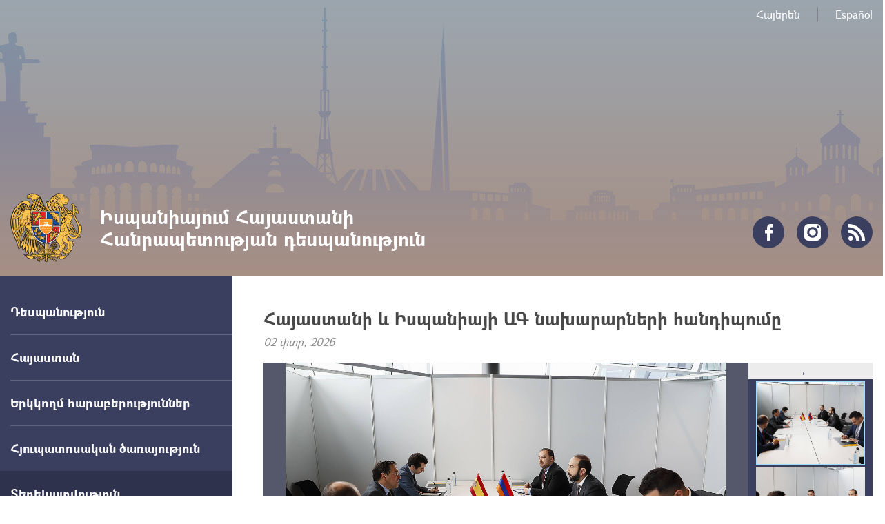

--- FILE ---
content_type: text/html; charset=UTF-8
request_url: https://spain.mfa.am/hy/news/2023/05/17/Mirzoyan_Bueno/12013?mfa_news=1
body_size: 19358
content:
<!DOCTYPE html>
<!--[if lte IE 1]>
##########################################################################
#
#                  _           _     _             _    _      _ _
#                 (_)         | |   | |           | |  | |    | (_)
#  _ __  _ __ ___  _  ___  ___| |_  | |__  _   _  | |__| | ___| |___  __
# | '_ \| '__/ _ \| |/ _ \/ __| __| | '_ \| | | | |  __  |/ _ \ | \ \/ /
# | |_) | | | (_) | |  __/ (__| |_  | |_) | |_| | | |  | |  __/ | |>  <
# | .__/|_|  \___/| |\___|\___|\__| |_.__/ \__, | |_|  |_|\___|_|_/_/\_\
# | |            _/ |                       __/ |
# |_|           |__/                       |___/
#
# URL: www.helix.am
#
##########################################################################
<![endif]-->
<html lang="hy">
<head>
    <meta charset="utf-8" />
    <meta name="viewport" content="width=device-width, initial-scale=1, maximum-scale=1, user-scalable=no" />
    <meta name="description" content="Մայիսի 17-ին Ռեյկյավիկում գտնվող ՀՀ ԱԳ նախարար Արարատ Միրզոյանը հանդիպում է ունեցել Իսպանիայի Թագավորության ԱԳ նախարար Խոսե Մանուել Ալբարես Բուենոյի հետ։" />
    <meta name="keywords" content="" />
    <meta property="og:title" content="Հայաստանի և Իսպանիայի ԱԳ նախարարների հանդիպումը" />
    <meta property="og:description" content="Մայիսի 17-ին Ռեյկյավիկում գտնվող ՀՀ ԱԳ նախարար Արարատ Միրզոյանը հանդիպում է ունեցել Իսպանիայի Թագավորության ԱԳ նախարար Խոսե Մանուել Ալբարես Բուենոյի հետ։" />
    <meta property="og:image" content="https://www.mfa.am/images/news/1/16843410967411.jpeg" />
    <meta property="og:type" content="website" />
    <meta name="format-detection" content="telephone=no" />
    <title>Հայաստանի և Իսպանիայի ԱԳ նախարարների հանդիպումը - Իսպանիայում Հայաստանի Հանրապետության դեսպանություն</title>
    <link rel="icon" href="/favicon.png" />
    <link rel="shortcut icon" href="/favicon.ico" />
    <link rel="stylesheet" href="/build/css/app-1586864308369.css" />
    <link rel="apple-touch-icon" sizes="57x57" href="/img/apple-touch-icon-57x57-precomposed.png" />
    <link rel="apple-touch-icon" sizes="72x72" href="/img/apple-touch-icon-72x72-precomposed.png" />
    <link rel="apple-touch-icon" sizes="114x114" href="/img/apple-touch-icon-114x114-precomposed.png" />
    <script src="/build/js/top-libs-1586864308369.js"></script>
    <script>
        var $locSettings = {"trans":null},
            $csrfToken = '4Yx490bQeymQ2IcmHQdxlVZ20G5Uu8UqMdIA07DE',
            $cLngCode = 'hy';
    </script>
    </head>
<body class="hy">


    <header class="pr" >

        <div class="center">
            <div class="inner pr">

                <ul class="language-list flr clear-fix">
                    <li class="fl">
                            <a class="db" href="https://spain.mfa.am/hy/news/2023/05/17/Mirzoyan_Bueno/12013?mfa_news=1">Հայերեն</a>
                        </li><li class="fl">
                            <a class="db no-content" href="https://spain.mfa.am/es">Espa&ntilde;ol</a>
                        </li>                </ul>

                <a href="https://spain.mfa.am/hy/" class="logo sprite-b">
                    <span class="table trans-all">
                        <span class="table-cell fb fs28">Իսպանիայում Հայաստանի Հանրապետության դեսպանություն</span>
                    </span>
                </a>

                <ul class="soc-list clear-fix">
                                            <li class="fl">
                            <a href="https://www.facebook.com/EmbajadadeArmenia/" class="db sprite-b pr trans-background facebook" target="_blank"></a>
                        </li>
                                                                                                        <li class="fl">
                            <a href="https://www.instagram.com/armembmadrid/" class="db sprite-b pr trans-background instagram" target="_blank"></a>
                        </li>
                                        <li class="fl">
                        <a href="https://spain.mfa.am/hy/rss" class="db sprite-b pr trans-background rss"></a>
                    </li>
                </ul>

                <div id="burger" class="dn">
                    <div class="lines line-1"></div>
                    <div class="lines line-2"></div>
                    <div class="lines line-3"></div>
                </div>
            </div>
        </div>
    </header>
    <main>
        
    <div class="center clear-fix pr">

        <aside class="left-sidebar fl">

    <ul class="menu-list pr">

                                                    <li class="pr">
                    <span class="db fb fs18 pr select-none">Դեսպանություն</span>
                    <ul class="second-level pr dn">
                        <li><a href="https://spain.mfa.am/hy/ambassador/" class="db pr">Դեսպան</a></li><li><a href="https://spain.mfa.am/hy/structure/" class="db pr">Կառուցվածք</a></li><li><a href="https://spain.mfa.am/hy/contacts/" class="db pr">Տվյալներ. աշխատանքային ժամեր</a></li><li><a href="https://spain.mfa.am/hy/gallery/" class="db pr">Լուսանկարներ</a></li>
                    </ul>
                </li>
                                                                <li class="pr">
                    <span class="db fb fs18 pr select-none">Հայաստան</span>
                    <ul class="second-level pr dn">
                        <li><a href="https://www.mfa.am/hy/overview/" class="db pr">Ընդհանուր ակնարկ</a></li><li><a href="https://www.mfa.am/hy/governance/" class="db pr">Կառավարում</a></li><li><a href="https://www.mfa.am/hy/history/" class="db pr">Պատմություն</a></li><li><a href="https://www.mfa.am/hy/study-in-armenia/" class="db pr">Կրթություն Հայաստանում</a></li><li><a href="https://enterprisearmenia.am/hy/" class="db pr">Ներդրում Հայաստանում</a></li><li><a href="https://spain.mfa.am/hy/eco_news/" class="db pr">Տնտեսություն</a></li>
                    </ul>
                </li>
                                                <li class="pr">
                    <a href="https://spain.mfa.am/hy/bilateral-es/" class="db fb fs18 pr">Երկկողմ հարաբերություններ</a>
                </li>
                                                                <li class="pr">
                    <span class="db fb fs18 pr select-none">Հյուպատոսական ծառայություն</span>
                    <ul class="second-level pr dn">
                        <li><a href="https://spain.mfa.am/hy/citizenship/" class="db pr">Քաղաքացիություն</a></li><li><a href="https://spain.mfa.am/hy/consular-reception/" class="db pr">Հյուպատոսական ընդունելություն</a></li><li><a href="https://spain.mfa.am/hy/free-consular/" class="db pr">Անվճար հյուպատոսական ծառայություններ</a></li><li><a href="https://www.mfa.am/hy/visa" class="db pr">Վիզա (մուտքի արտոնագիր)</a></li><li><a href="https://spain.mfa.am/hy/passport/" class="db pr">Անձնագիր</a></li><li><a href="https://spain.mfa.am/hy/fees/" class="db pr">Պետական տուրքի դրույքաչափեր</a></li><li><a href="https://spain.mfa.am/hy/account/" class="db pr">Բանկի հաշվի համարը</a></li>
                    </ul>
                </li>
                                                                <li class="pr active">
                    <span class="db fb fs18 pr select-none">Տեղեկատվություն</span>
                    <ul class="second-level pr">
                        <li><a href="https://spain.mfa.am/hy/customs-privileges/" class="db pr">Մաքսային արտոնություններ մշտական բնակության վերադարձողների համար</a></li><li><a href="https://spain.mfa.am/hy/news/" class="db pr active">Լուրեր</a></li><li><a href="https://spain.mfa.am/hy/links/" class="db pr">Օգտակար հղումներ</a></li>
                    </ul>
                </li>
                                                                <li class="pr">
                    <span class="db fb fs18 pr select-none">Հայ համայնք</span>
                    <ul class="second-level pr dn">
                        <li><a href="https://spain.mfa.am/hy/community-overview/" class="db pr">Համայնքի մասին</a></li><li><a href="https://www.himnadram.org/hy/home" class="db pr">Հայաստան համահայկական հիմնադրամ</a></li>
                    </ul>
                </li>
                                                <li class="pr">
                    <a href="https://spain.mfa.am/hy/crossroads_of_peace/" class="db fb fs18 pr">Խաղաղության խաչմերուկ</a>
                </li>
                    		
					<button class="btn_book_appointment" id="e1_widget_app_booking_btn" style="background-image: url('/img/appointment_hy.png');"></button>
				
    </ul>
	
	<ul class="useful-list">
            </ul>

</aside>
        <aside class="right-sidebar">

            <div class="right-inner">

                <div class="static-content">

                    <div class="tex-title-box">
                        <h2>
                            <strong>Հայաստանի և Իսպանիայի ԱԳ նախարարների հանդիպումը</strong>
                        </h2>
                        <em>02 փտր, 2026</em>
                    </div>

                                                                <div class="album-wrapper pr">
                            <div class="album-big-box fl pr" data-download-title="Ներբեռնել"data-album-title="Ամբողջ ալբոմ" data-album-link="https://spain.mfa.am/hy/gallery/"></div>
                            <div class="album-thumbnail-box">
                                <div class="album-thumbnail-hidden">
                                                                            <div class="album-img-link-box">
                                                                                            <a href="https://www.mfa.am/hy/news/image/download?type=album&amp;image=1/16843408949606.jpeg"
                                                   data-img-path="https://www.mfa.am/images/album/1/16843408949606.jpeg"
                                                   style="background-image: url(https://www.mfa.am/images/album/1/16843408949606.jpeg);"
                                                   class="album-img-link db pr"></a>
                                                                                    </div>
                                                                            <div class="album-img-link-box">
                                                                                            <a href="https://www.mfa.am/hy/news/image/download?type=album&amp;image=1/16843408953512.jpeg"
                                                   data-img-path="https://www.mfa.am/images/album/1/16843408953512.jpeg"
                                                   style="background-image: url(https://www.mfa.am/images/album/1/16843408953512.jpeg);"
                                                   class="album-img-link db pr"></a>
                                                                                    </div>
                                                                            <div class="album-img-link-box">
                                                                                            <a href="https://www.mfa.am/hy/news/image/download?type=album&amp;image=1/16843408957032.jpeg"
                                                   data-img-path="https://www.mfa.am/images/album/1/16843408957032.jpeg"
                                                   style="background-image: url(https://www.mfa.am/images/album/1/16843408957032.jpeg);"
                                                   class="album-img-link db pr"></a>
                                                                                    </div>
                                                                            <div class="album-img-link-box">
                                                                                            <a href="https://www.mfa.am/hy/news/image/download?type=album&amp;image=1/16843408960249.jpeg"
                                                   data-img-path="https://www.mfa.am/images/album/1/16843408960249.jpeg"
                                                   style="background-image: url(https://www.mfa.am/images/album/1/16843408960249.jpeg);"
                                                   class="album-img-link db pr"></a>
                                                                                    </div>
                                                                    </div>
                            </div>
                        </div>
                    
                    <p style="text-align: justify;"><span style="font-weight: 400;">Մայիսի 17-ին Ռեյկյավիկում գտնվող ՀՀ ԱԳ նախարար Արարատ Միրզոյանը հանդիպում է ունեցել Իսպանիայի Թագավորության ԱԳ նախարար Խոսե Մանուել Ալբարես Բուենոյի հետ։</span></p>
<p style="text-align: justify;"><span style="font-weight: 400;">Զրուցակիցները գոհունակությամբ արձանագրել են երկու երկրների միջև հարաբերությունների զարգացման դրական դինամիկան՝ շեշտելով փոխադարձ հետաքրքրություն ներկայացնող ոլորտներում համագործակցությունը խորացնելու պատրաստակամությունը: Մտքեր են փոխանակվել ՀՀ-ԵՄ գործընկերության հարցերի շուրջ՝ հաշվի առնելով 2023թ. հուլիսի 1-ից ԵՄ խորհրդում սպասվող Իսպանիայի նախագահությունը:</span></p>
<p style="text-align: justify;"><span style="font-weight: 400;">Հանդիպմանը քննարկվել են տարածաշրջանային անվտանգությանն ու կայունությանն առնչվող հարցեր:&nbsp;</span></p>
<p style="text-align: justify;"><span style="font-weight: 400;">Արարատ Միրզոյանը </span><span style="font-weight: 400;">անդրադարձ է կատարել Հայաստանի Հանրապետության ինքնիշխան տարածքի նկատմամբ Ադրբեջանի կողմից սադրիչ և ագրեսիվ գործողությունների հետևանքով ստեղծված իրավիճակը, Լաչինի միջանցքի ապօրինի արգելափակմամբ պայմանավորված Լեռնային Ղարաբաղում առկա հումանիտար մարտահրավերները:&nbsp;</span></p>
<p style="text-align: justify;"><span style="font-weight: 400;">Նախարար Միրզոյանը ներկայացրել է Հայաստանի և Ադրբեջանի միջև հարաբերությունների կարգավորման գործընթացի առնչությամբ հայկական կողմի սկզբունքային դիրքորոշումները: Ընդգծվել է առկա խնդիրները բացառապես խաղաղ բանակցությունների միջոցով լուծելու հրամայականը:</span></p>

                </div>
                                <div class="three-lines sprite"></div>

                <div class="socials-box clear-fix">
    <div class="share-list fl">
        <div class="table-cell">կիսվել:</div>
        <div class="table-cell">
            <div class="addthis_inline_share_toolbox"></div>
        </div>
    </div>
</div>
            </div>

            <div class="important-list">

    <div class="important-link-item ver-top-box">
        <a href="https://www.mfa.am/hy" class="db clear-fix" target="_blank">
            <span class="kopecks db fl pr sprite-b sprite-a icon-1"></span>
            <span class="text db">
                <span class="table">
                    <span class="table-cell fb fs18 tu">ՀՀ ԱԳՆ<br />պաշտոնական կայք</span>
                </span>
            </span>
        </a>
    </div><div class="important-link-item ver-top-box">
        <a href="https://spain.mfa.am/hy/citizenship/" class="db clear-fix">
            <span class="kopecks db fl pr sprite-b sprite-a icon-2"></span>
            <span class="text db">
                <span class="table">
                    <span class="table-cell fb fs18 tu">Երկքաղաքացիություն</span>
                </span>
            </span>
        </a>
    </div><div class="important-link-item ver-top-box">
        <a href="https://evisa.mfa.am" class="db clear-fix" target="_blank">
            <span class="kopecks db fl pr sprite-b sprite-a icon-3"></span>
            <span class="text db">
                <span class="table">
                    <span class="table-cell fb fs18 tu">Էլեկտրոնային
վիզա</span>
                </span>
            </span>
        </a>
    </div><div class="important-link-item ver-top-box">
        <a href="https://spain.mfa.am/hy/visa/" class="db clear-fix">
            <span class="kopecks db fl pr sprite-b sprite-a icon-4"></span>
            <span class="text db">
                <span class="table">
                    <span class="table-cell fb fs18 tu">Արտոնագրի
ձևեր</span>
                </span>
            </span>
        </a>
    </div>

</div>
        </aside>
    </div>

	</main>

    <footer>

        <div class="center clear-fix">
            <div class="right-box flr">
                <p class="text fs14">Calle Mayor 81, C.P. 28013, Madrid, Spain</br>Tel: (34) 915 422627</p>
            </div>
            <div class="left-box fl sprite-b pr">
                <p class="text fs14">Իսպանիայում Հայաստանի Հանրապետության դեսպանություն</p>
                                <p class="copyrights fs12">&copy; 2011-2026, Հեղինակային իրավունքները պաշտպանված են:</p>
            </div>
        </div>

    </footer>

    <script src="/build/js/libs-1586864308369.js"></script>
	<!-- EarlyOne script [start] -->
	<script src="https://e1-api.earlyone.com/e1-widget/script.js" data-guid="72fd5dc0-835b-439c-9a90-f11c25e6dd53" data-culture="hy" data-position="right"></script>
	<!-- EarlyOne script [end] -->
            <script type="text/javascript" src="//s7.addthis.com/js/300/addthis_widget.js#pubid=ra-58f4ba93b1f221e1"></script>
    
</body>
</html>